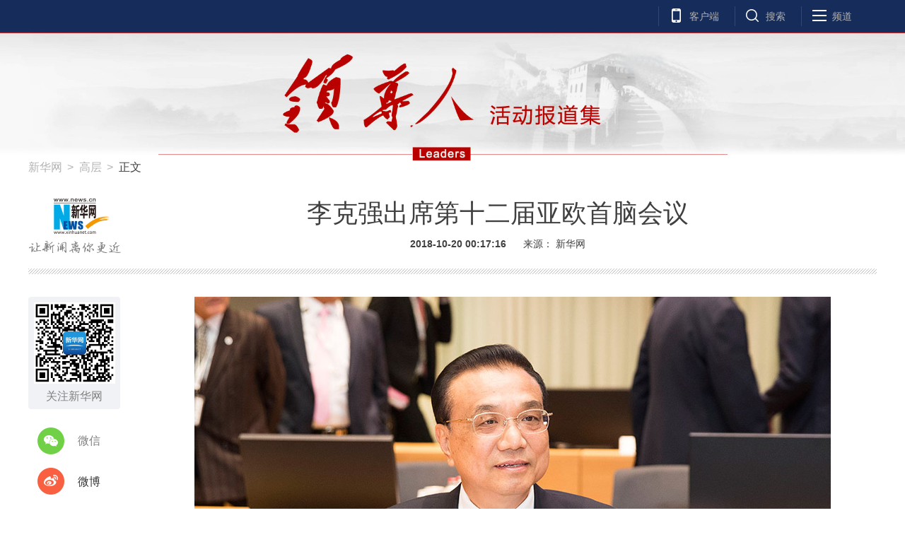

--- FILE ---
content_type: text/html; charset=utf-8
request_url: http://www.xinhuanet.com/politics/leaders/2018-10/20/c_1123586202.htm
body_size: 5629
content:
<!DOCTYPE HTML>
<html>
<head>
<meta http-equiv="Content-Type" content="text/html; charset=utf-8" /><meta name="publishid" content="1123586202.12.2.0"/><meta name="pageid" content="11324.11100.0.0.11164735.0.0.0.0.0.11798.1123586202"/>
<meta http-equiv="X-UA-Compatible" content="IE=edge" />
<meta content="width=device-width, initial-scale=1.0, minimum-scale=1.0, maximum-scale=1.0,user-scalable=no" name="viewport" />
<meta name="keywords" content="李克强
"/>
<meta name="description" content="李克强出席第十二届亚欧首脑会议
---当地时间10月19日上午，国务院总理李克强在布鲁塞尔出席第十二届亚欧首脑会议，并率先发表题为《共担全球责任　共迎全球挑战》的引导性讲话。" />
<script src="//www.xinhuanet.com/global/js/pageCore.js"></script>
<title>
李克强出席第十二届亚欧首脑会议-新华网
</title>
<link rel="stylesheet" href="//www.xinhuanet.com/global/public/css/common.css" />
<link rel="stylesheet" href="//www.xinhuanet.com/global/css/swiper2.min.css" />
<link rel="stylesheet" type="text/css" href="//www.xinhuanet.com/world/ldr/20171017/css/lingdaren_main_v2.css" />
<script type="text/javascript" src="//www.xinhuanet.com/global/js/jquery.min.js"></script>
</head>
<body class="streamline-page" name="">
<!-- 导航条pc  -->
<div class="nav">
<div class="nav-wap">
<!-- 右侧功能按钮 -->
<ul class="nav-op roedeer-container">
<li class="nav-khd">客户端</li>
<li class="nav-ss">搜索</li>
<li class="nav-pd">频道</li>
</ul>
<div class="nav-hide-op roedeer-links-container">
<div class="nav-khd"></div>
<div class="nav-ss">
<input type="text" placeholder="输入要查找的新闻标题或关键字" id="kw" />
<a href="javascript:void(0);" class="search"></a> 
</div>
<div class="nav-pd"> <a target="_blank" href="//www.news.cn/politics/"> 时政 </a> <a target="_blank" href="//www.news.cn/local/index.htm"> 地方 </a> <a target="_blank" href="//www.news.cn/legal/index.htm"> 法治 </a> <a target="_blank" href="//www.news.cn/politics/leaders/index.htm"> 高层 </a> <a target="_blank" href="//www.news.cn/renshi/index.htm"> 人事 </a> <a target="_blank" href="//www.xinhuanet.com/politics/xhll.htm">理论</a> <a target="_blank" href="//www.news.cn/world/index.htm"> 国际 </a> <a target="_blank" href="//www.news.cn/mil/index.htm"> 军事 </a> <a target="_blank" href="//www.news.cn/video/xhft.htm"> 访谈 </a> <a target="_blank" href="//www.news.cn/gangao/index.htm"> 港澳 </a> <a target="_blank" href="//www.news.cn/tw/index.htm"> 台湾 </a> <a target="_blank" href="//www.news.cn/overseas/index.htm"> 华人 </a> <a target="_blank" href="//www.news.cn/fortune/"> 财经 </a> <a target="_blank" href="//www.news.cn/auto/index.htm"> 汽车 </a> <a target="_blank" href="//www.news.cn/house/index.htm"> 房产 </a> <a target="_blank" href="//education.news.cn/"> 教育 </a> <a target="_blank" href="//www.news.cn/tech/index.htm"> 科技 </a> <a target="_blank" href="//www.news.cn/energy/index.htm"> 能源 </a> <a target="_blank" href="//forum.home.news.cn/index.jsp"> 论坛 </a> <a target="_blank" href="//sike.news.cn/"> 思客 </a> <a target="_blank" href="//www.news.cn/comments/index.htm"> 网评 </a> <a target="_blank" href="//www.news.cn/photo/index.htm"> 图片 </a> <a target="_blank" href="//www.news.cn/video/index.htm"> 视频 </a> <a target="_blank" href="//www.news.cn/caipiao/index.htm"> 彩票 </a> <a target="_blank" href="//ent.news.cn/"> 娱乐 </a> <a target="_blank" href="//www.news.cn/fashion/index.htm"> 时尚 </a> <a target="_blank" href="//www.news.cn/sports/"> 体育 </a> <a target="_blank" href="//www.news.cn/food/index.htm"> 食品 </a> <a target="_blank" href="//travel.news.cn/"> 旅游 </a> <a target="_blank" href="//www.news.cn/health/"> 健康 </a> <a target="_blank" href="//www.news.cn/info/index.htm"> 信息化 </a> <a target="_blank" href="//www.xinhuanet.com/datanews/index.htm"> 数据 </a> <a target="_blank" href="//www.news.cn/yuqing/index.htm"> 舆 情 </a> <a target="_blank" href="//www.news.cn/vr/"> VR/AR </a> <a target="_blank" href="//www.news.cn/video/xhwsp/index.htm">微视评</a> <a target="_blank" href="//www.news.cn/gongyi/index.htm"> 公益 </a> <a target="_blank" href="//uav.news.cn/"> 无人机 </a> <a target="_blank" href="//xinhuanet.com/silkroad/index.htm"> 一带一路 </a> </div>
</div>
</div>
</div>
<!--/ 导航条  --> 
<!-- banner -->
<div class="top-banner"><img src="//www.news.cn/res/xhwimg/world/ldr/20171020/images/banner-ldr.png" alt="领导人活动报告集" /></div>
<!-- /banner --> 
<!-- 标题 -->
<div class="header">
<div class="news-position"> <a href="//www.xinhuanet.com/" target="_blank">新华网<span class="location-i">&gt;</span></a> <a href="//www.news.cn/politics/leaders/index.htm" target="_blank" class="news-location">高层<span class="location-i">&gt;</span></a> 正文 </div>
<div class="h-p3 clearfix">
<a href="//www.xinhuanet.com/" class="net-logo domPC" target="_blank"><img src="//www.news.cn/res/xhwimg/xl2017/images/net_logo.png" /></a>
<div class="h-news">
<div class="h-title">
李克强出席第十二届亚欧首脑会议
</div>
<div class="h-info">
<span class="sub-time">
<span class="h-time"> 2018-10-20 00:17:16</span>
</span>
<span class="sub-src">
来源： 
<span class="aticle-src">
新华网 
</span>
</span>
<span class="sub-read" />提示：全文<span class="word-num"></span>字，阅读需要<span class="read-time"></span>分钟 
</div>
</div>
</div>
</div>
<!-- /标题 --> 
<!-- 文章 -->
<div class="main">
<div class="part part1 clearfix" id="">
<!-- 分享 -->
<div class="fllow1-wap left">
<div class="p-left left" id="fllow1">
<div class="s-ewm">
<img src="//www.news.cn/res/xhwimg/xl2017/images/wx.png" />
<div>关注新华网</div>
</div>
<div class="s-item share-wx-item"> <a class="s-wx" href="javascript:void(0);"></a> 微信 </div>
<div class="wx-ewm"><img src="" /></div>
<div class="s-item"> <a class="s-wb" href="javascript:void(0);"></a> 微博 </div>
<div class="s-item"> <a class="s-q" href="javascript:void(0);"></a> Qzone </div>
</div>
</div>
<!-- /分享 -->
<div class="p-right left">
<div id="p-detail">
<iframe src=" " class="video-frame"></iframe>
<div class="main-aticle">
<p align="center"><img id="{3CE1661A-B5D3-42C5-8CB7-CDEFB1EC765B}" title="" style="HEIGHT: 680px; WIDTH: 900px" border="0" src="1123586202_15399677385181n.jpg" align="center" sourcename="本地文件" sourcedescription="编辑提供的本地文件" /></p>
<p align="center">
<p>　　<font color="navy" face="楷体">当地时间10月19日上午，国务院总理李克强在布鲁塞尔出席第十二届亚欧首脑会议，并率先发表题为《共担全球责任　共迎全球挑战》的引导性讲话。 新华社记者 黄敬文 摄</font></p>
<p>　　新华社布鲁塞尔10月19日电（记者许林贵　田栋栋）当地时间10月19日上午，国务院总理李克强在布鲁塞尔出席第十二届亚欧首脑会议，并率先发表题为《共担全球责任　共迎全球挑战》的引导性讲话。</p>
<p>　　李克强表示，当今世界充满不确定性。促进世界和平与发展面临新的机遇，但风险挑战不容忽视。面对错综复杂的国际形势，习近平主席提出共同构建人类命运共同体的理念，得到了国际社会广泛认同。各国应加强对话合作，共同维护和平与稳定的大环境，共同维护世界经济复苏的好势头。</p>
<p>　　李克强指出，亚洲和欧洲是世界两大稳定力量，也是世界两大经济板块。面对新形势新挑战，亚欧国家作为全球伙伴，应担负起维护世界和平、促进繁荣发展的重要责任。</p>
<p>　　第一，为维护多边主义发挥引领作用。各国只有携手合作，践行多边主义，才能更好把握全球性机遇，应对全球性挑战。我们要加强协商合作，坚定维护以规则为基础的国际秩序，坚定维护联合国权威，坚定维护联合国宪章的宗旨和原则。</p>
<p>　　第二，致力于构建开放型世界经济。世界经济复苏的势头来之不易，仍然需要坚持开放发展的大方向，不断推动贸易和投资自由化便利化，促进全球分工合作向更加普惠、平衡的方向发展。坚决维护以规则为基础的多边贸易体制，巩固经济全球化和自由贸易的基石。对现行世贸组织规则进行适当调整完善，必须坚持自由贸易等基本原则，充分照顾各方的利益关切，特别要重视保障发展中国家的权益。既要促进全球经济增长与繁荣，也要致力于缩小南北差距。</p>
<p>　　第三，以互联互通推动亚欧联动发展。我们要加大基础设施方面的“硬联通”，打造亚欧大交通、大产业、大物流格局。同时也要加强制度政策规则和标准等方面的“软联通”，激发资本、技术、服务和数据等要素的活力。秉持共商共建共享原则，加强“一带一路”倡议同各国发展战略对接，实现共同发展和繁荣。</p>
<p>　　第四，通过人文交流为亚欧合作注入更大活力。亚欧国家正在书写不同文明对话合作的新篇章。我们要不断增进人民间相互了解和友谊，促进各领域人文交流，让平等、包容的理念深入人心。</p>
<p align="center"><img id="{42E2A528-5671-460A-A53C-761F62AA6CB6}" title="" style="HEIGHT: 506px; WIDTH: 900px" border="0" src="1123586202_15399677385291n.jpg" align="center" sourcename="本地文件" sourcedescription="编辑提供的本地文件" /></p>
<p>　　<font color="navy" face="楷体">当地时间10月19日上午，国务院总理李克强在布鲁塞尔出席第十二届亚欧首脑会议。这是与会领导人合影。 新华社记者 丁海涛 摄</font></p>
<p>　　李克强强调，中国还是一个发展中国家，还存在发展不平衡不充分的问题。但发展差距也是发展潜力。拥有13亿多人口的中国是个大市场，面对外部环境的变化具有较大的回旋余地和应变能力，完全可以保持经济持续健康发展。我们将继续全面深化改革，打造内外资企业一视同仁、公平竞争的市场环境。我们将进一步扩大对外开放，加强知识产权保护，打造国际一流的法治化营商环境。相信只要我们齐心协力、同舟共济，就能为亚欧人民创造更多福祉，为世界和平与发展作出更大贡献。</p>
<p>　　与会外方代表表示，亚欧国家已经成为推动全球经济繁荣与贸易增长的重要引擎。在当前复杂多变的国际形势下，亚欧各国应进一步凝聚共识，加强团结，共同维护基于规则的多边主义和自由贸易体制，努力消除贫困，扩大开放，在应对气候变化、打击恐怖主义等方面形成合力。“一带一路”倡议、亚欧互联互通战略有助于利用好区域的比较优势和资源，促进地区互联互通和贸易平衡。贸易本质上是互利共赢的，不是“零和”游戏，亚欧各国愿本着互利合作精神，积极推进有关自贸安排，这有助于抵御保护主义、减少贸易壁垒，促进贸易与经济可持续增长，共同维护地区发展繁荣和安全稳定。</p>
<p>　　本届亚欧首脑会议的主题为“欧洲和亚洲：全球伙伴应对全球挑战”。来自53个成员的领导人和国际组织负责人与会。</p>
<p>　　王毅出席会议。</p>
<p><strong><font color="navy">　　相关新闻：</font></strong></p>
<p style="COLOR: navy"><a style="COLOR: navy" href="//www.xinhuanet.com/politics/leaders/2018-10/20/c_1123587390.htm" target="_blank"><strong><font color="navy">　　李克强在第十二届亚欧首脑会议上的发言</font></strong></a></p>
</div>
<div class="p-tags" id="">
<div class="p-kwap hide"></div>
<span class="p-jc">
<span class="tiyi1">
<a href="javascript:void(0);" class="advise">【纠错】</a>
<div class="tiyi01" id="advisebox01" style="display:none">
<div>
<iframe id="jc_link1" style="width:600px;height:350px; float:left;" border="0" name="search" marginwidth="0" framespacing="0" marginheight="0" frameborder="0" noresize="" scrolling="no" vspale="0"></iframe>
</div>
<div class="tiyi03">
<div id="jc_close1" style="cursor:pointer"><img src="//www.xinhuanet.com/images/syicon/space.gif" width="24" height="24" border="0" /></div>
</div>
</div>
</span>
责任编辑： 
侯强
</span>
</div>
<!-- / 纠错 --> 
</div>
</div>
</div>
</div>
<!-- footer  -->
<div class="footer">
<div class="f-link clearfix">
<div class="f-logo"></div>
<div class="f-nav"> <a target="_blank" href="//www.news.cn/politics/"> 时政 </a> <a target="_blank" href="//www.news.cn/local/index.htm"> 地方 </a> <a target="_blank" href="//www.news.cn/legal/index.htm"> 法治 </a> <a target="_blank" href="//www.news.cn/politics/leaders/index.htm"> 高层 </a> <a target="_blank" href="//www.news.cn/renshi/index.htm"> 人事 </a> <a target="_blank" href="//www.xinhuanet.com/politics/xhll.htm">理论</a> <a target="_blank" href="//www.news.cn/world/index.htm"> 国际 </a> <a target="_blank" href="//www.news.cn/mil/index.htm"> 军事 </a> <a target="_blank" href="//www.news.cn/video/xhft.htm"> 访谈 </a> <a target="_blank" href="//www.news.cn/gangao/index.htm"> 港澳 </a> <a target="_blank" href="//www.news.cn/tw/index.htm"> 台湾 </a> <a target="_blank" href="//www.news.cn/overseas/index.htm"> 华人 </a> <a target="_blank" href="//www.news.cn/fortune/"> 财经 </a> <a target="_blank" href="//www.news.cn/auto/index.htm"> 汽车 </a> <a target="_blank" href="//www.news.cn/house/index.htm"> 房产 </a> <a target="_blank" href="//education.news.cn/"> 教育 </a> <a target="_blank" href="//www.news.cn/tech/index.htm"> 科技 </a> <a target="_blank" href="//www.news.cn/energy/index.htm"> 能源 </a> <a target="_blank" href="//forum.home.news.cn/index.jsp"> 论坛 </a> <a target="_blank" href="//sike.news.cn/"> 思客 </a> <a target="_blank" href="//www.news.cn/comments/index.htm"> 网评 </a> <a target="_blank" href="//www.news.cn/photo/index.htm"> 图片 </a> <a target="_blank" href="//www.news.cn/video/index.htm"> 视频 </a> <a target="_blank" href="//www.news.cn/caipiao/index.htm"> 彩票 </a> <a target="_blank" href="//ent.news.cn/"> 娱乐 </a> <a target="_blank" href="//www.news.cn/fashion/index.htm"> 时尚 </a> <a target="_blank" href="//www.news.cn/sports/"> 体育 </a> <a target="_blank" href="//www.news.cn/food/index.htm"> 食品 </a> <a target="_blank" href="//travel.news.cn/"> 旅游 </a> <a target="_blank" href="//www.news.cn/health/"> 健康 </a> <a target="_blank" href="//www.news.cn/info/index.htm"> 信息化 </a> <a target="_blank" href="//www.xinhuanet.com/datanews/index.htm"> 数据 </a> <a target="_blank" href="//www.news.cn/yuqing/index.htm"> 舆 情 </a> <a target="_blank" href="//www.news.cn/vr/"> VR/AR </a> <a target="_blank" href="//www.news.cn/video/xhwsp/index.htm">微视评</a> <a target="_blank" href="//www.news.cn/gongyi/index.htm"> 公益 </a> <a target="_blank" href="//uav.news.cn/"> 无人机 </a> <a target="_blank" href="//xinhuanet.com/silkroad/index.htm"> 一带一路 </a> </div>
</div>
<div class="copyright">
<div class="right">
<span>关注我们</span> 
<a href="javascript:void(0);" class="f-wx">
<div class="c-wx"></div>
</a>
<a href="http://weibo.com/newsxh" class="f-wb" target="_blank"></a> <a href="//www.news.cn/2015/xhcppub/xhsxw/index.html" class="f-ewm" target="_blank"></a> 
</div>
<div class="left">
<div class="c-link"> <a href="http://203.192.6.89/xhs/" target="_blank">新华社简介</a> <a href="http://www.xinhuanet.ltd/" target="_blank">公司官网</a> <a href="//www.xinhuanet.com/company/contact-us.htm" target="_blank">联系我们</a> <a href="//www.news.cn/linktous.htm" target="_blank">我要链接</a> <a href="//www.xinhuanet.com/company/copyright.htm " target="_blank">版权声明</a> <a href="//www.xinhuanet.com/company/legal.htm " target="_blank">法律顾问</a> <a href="//www.news.cn/xwhggfw/index.htm" target="_blank">广告服务</a> <a href="//www.news.cn/jsfw/index.html" target="_blank" class="last-child">技术服务中心</a> </div>
<div class="c-bq">
<script src="//www.xinhuanet.com/global/public/pcFooter.js"></script> 
</div>
</div>
</div>
</div>
<!-- /footer  -->
<div class="m-footer">
<script type="text/javascript" src="//www.xinhuanet.com/global/public/mobileFooter.js"></script> 
</div>
<script src="//www.xinhuanet.com/global/js/swiper2.min.js"></script> 
<script src="//www.xinhuanet.com/global/lib/qrcode/qrcode.min.js"></script> 
<script src="//www.news.cn/res/xhwres/xl2017/lingdaren/js/main.js"></script> 
<script src="//www.news.cn/res/xhwres/xl2017/lingdaren/js/ldr_sp_v2.js"></script> 
<script>
var loc = window.location.href;
if(loc.split("c_")[1].indexOf("_")>=0){
    $("#p-detail").find("iframe").attr("src","");
}
</script>
<div style="display:none"><div id="fwl">010020020110000000000000011160091123586202</div><script type="text/javascript" src="//webd.home.news.cn/webdig.js?z=1"></script><script type="text/javascript">wd_paramtracker("_wdxid=010020020110000000000000011160091123586202")</script><noscript><img src="//webd.home.news.cn/1.gif?z=1&_wdxid=010020020110000000000000011160091123586202" border="0" /></noscript></div>   </body>
</html>


--- FILE ---
content_type: text/css
request_url: http://www.xinhuanet.com/world/ldr/20171017/css/lingdaren_main_v2.css
body_size: 7077
content:
/*2017031616301111*/
@charset "utf-8";
body, td, th { font-family: "PingFang SC", "Lantinghei SC", "Helvetica Neue", Helvetica, Arial, "Microsoft YaHei", "å¾®è½¯é›…é»‘", STHeitiSC-Light, simsun, "å®‹ä½“", "WenQuanYi Zen Hei", "WenQuanYi Micro Hei", sans-serif; }
.w { width: 1200px; }
.c { margin: 0 auto; }
.header, .nav-wap, .main, .bottom, .copyright { width: 1200px; margin: 0 auto; }
strong { font-weight: 600!important; }
/*nav*/
.nav { position: fixed; top: 0; z-index: 90; width: 100%; height: 46px; background-color: #162c5a; }
.nav-wap { height: 100%; }
.logo { margin-top: 7px; width: 50px; height: 32px; background-image: url(//www.news.cn/res/xhwres/xl2017/lingdaren/img/logo.png); background-repeat: no-repeat; }
.nav-carousel { float: left; position: relative; height: 100%; width: 630px; overflow: hidden; }
/*nav è½®æ’­é®ç½©*/
.nav-carousel:before { content: ""; display: block; width: 61px; height: 46px; position: absolute; top: 0; left: 0; z-index: 4; background-image: url(//www.news.cn/res/xhwimg/xl2017/images/h_news_l.png); }
.nav-carousel:after { content: ""; display: block; width: 61px; height: 46px; position: absolute; top: 0; right: 0; z-index: 4; background-image: url(//www.news.cn/res/xhwimg/xl2017/images/h_news_r.png); }
.nav-ul, .nav-ul li { height: 100%; display: inline-block; }
.nav-ul a { display: inline-block; height: 100%; line-height: 40px; float: left; top: 16px; padding-left: 30px; color: #B3B3B3; font-size: 14px; transition: all .4s; -moz-transition: all .4s; ; /* Firefox 4 */ -webkit-transition: all .4s; /* Safari å’Œ Chrome */ -o-transition: all .4s; ; /* Opera */ }
.nav-ul a:hover { color: #348CEC; }
.nav-ul a:before { content: ""; display: block; position: relative; top: 22px; left: -8px; width: 3px; height: 3px; background-color: #B3B3B3; }
.nav-op { float: right; width: 310px; }
.nav-op li { position: relative; float: left; margin: 0 1px; padding: 0 20px 0 44px; height: 100%; line-height: 46px; color: #B3B3B3; font-size: 14px; cursor: pointer; }
.nav-op li.active { color: #FFF; background-color: #348CEC; }
.nav-op li:before { content: ""; display: block; position: absolute; top: 9px; left: 12px; width: 28px; height: 28px; }
.nav-op li:after, .nav-next:before { content: ""; display: block; position: absolute; top: 9px; left: 0; width: 28px; height: 28px; border-left: 1px solid #464646; }
.nav-op .nav-khd:before { background-image: url(//www.news.cn/res/xhwres/xl2017/images/h-m.png); }
.nav-op .nav-ss:before { background-image: url(//www.news.cn/res/xhwres/xl2017/images/h-s.png); }
.nav-op .nav-pd:before { background-image: url(//www.news.cn/res/xhwres/xl2017/images/h-o.png); }
.nav-op .nav-pd:after { content: ""; display: block; position: absolute; top: 9px; right: -1px; height: 28px; border-left: 1px solid #464646; }
.nav-hide-op { position: relative; top: 46px; }
.nav-hide-op .nav-khd { display: none; position: absolute; top: -3px; right: 100px; width: 262px; height: 120px; background-image: url(//www.news.cn/res/xhwimg/xl2017/images/khd.png); box-shadow: 0 2px 6px #ccc; -moz-box-shadow: 0 2px 6px #ccc; }
.nav-hide-op .active.nav-khd, .nav-hide-op .active.nav-ss, .nav-hide-op .active.nav-pd { display: block; }
.nav-hide-op .active.nav-ss, .nav-hide-op .active.nav-pd { background-color: #FFF; }
.nav-hide-op .nav-ss { display: none; position: absolute; top: -3px; left: 779px; width: 420px; height: 60px; border-top: 3px solid #348CEC; box-shadow: 0 2px 6px #ccc; -moz-box-shadow: 0 2px 6px #ccc; }
.nav-hide-op .nav-ss input { display: block; padding-left: 16px; width: 324px; ; height: 60px; line-height: 60px; border: none; font-size: 20px; }
.search { display: block; position: absolute; top: 10px; right: 10px; width: 40px; height: 40px; background: url(//www.news.cn/res/xhwres/xl2017/images/h-search.png); }
.search-kw { cursor: pointer; }
.nav-hide-op .nav-pd { display: none; position: absolute; top: -3px; left: 0; z-index: 6; padding: 15px 45px; width: 1110px; height: 58px; border-top: 3px solid #348CEC; box-shadow: 0 2px 6px #ccc; -moz-box-shadow: 0 2px 6px #ccc; background-color: #FFF; }
.nav-hide-op .nav-pd a { display: inline-block; margin: 4px 0; color: #348CEC; float: left; font-size: 14px; width: 56px; line-height: 18px; }
.nav-next { position: relative; display: block; float: left; padding-left: 20px; width: 196px; height: 46px; font-size: 12px; }
.nav-n-n { margin-top: 6px; color: #7b7c7f; }
.nav-n-t { display: block; margin-top: 2px; width: 180px; height: 18px; color: #fffcfc; }
.nav-next:after { content: ""; display: block; position: absolute; right: 0; top: 10px; width: 10px; height: 30px; background-image: url(//www.news.cn/res/xhwres/xl2017/images/h-n.png); }
/*header*/
.header { margin-top: -80px; margin-bottom: 32px; width: 1200px; display: block; background: url(//www.news.cn/res/xhwimg/xl2017/images/bg2.jpg) 0 100% no-repeat; padding-bottom: 30px; position: relative; }
.h-p1 { height: 60px; overflow: hidden; }
.h-p2 { /*height: 100px;*/ }
.h-p2 iframe { display: none; }
.news-position { margin-top: 18px; color: #404040; }
.news-position a { position: relative; margin-right: 20px; color: #B3B3B3; }
.news-position .location-i { position: absolute; top: 0; right: -16px; }
.news-link { float: right; margin-top: 22px; color: #348CEC; width: 800px; text-align: right; }
.news-link a { position: relative; margin-left: 20px; color: #348CEC; font-size: 12px; }
.news-link a:before { content: ""; color: #348CEC; position: absolute; top: 8px; left: -6px; display: block; border: 1px solid #348CEC; }
.net-logo { float: left; display: inline-block; margin-top: 30px; }
.h-news { float: left; width: 1060px; }
.h-title { margin-top: 30px; padding: 0 20px; text-align: center; font-size: 36px; color: #404040; font-weight: 600; }
.h-time { margin-right: 20px; }
.h-info { margin-top: 10px; text-align: center; font-size: 14px;
		font-weight:bold;
		color: #404040; }
.h-info a { color: #348CEC; }
.main { position: relative; overflow: hidden;/*! z-index: 10; */ }
.part { position: relative; width: 860px; }
.streamline-page .part { width: 1200px; }
.p-left { margin-right: 40px; width: 130px; }
.bg6 { margin-bottom: 38px; }
.fllow1-wap { position: relative; margin-right: 40px; width: 130px; }
#fllow1.fixed { position: fixed; top: 78px; }
#fllow1.hold { position: absolute; bottom: 38px; }
.fllow3-wap { position: absolute; right: 0; top: 0; width: 300px; height: 100%; overflow: hidden; }
#fllow3 { width: 300px; background-color: #FFF; }
#fllow3.fixed { position: fixed; bottom: 38px; }
#fllow3.hold { position: absolute; bottom: 16px; }
#fllow3 .ad { overflow: hidden; }
#fllow3 .ad a { display: block; width: 100%; overflow: hidden; }
#fllow3 .ad img { width: 100%; }
.s-ewm { margin-bottom: 24px; width: 130px; height: 159px; background-color: #F0F2F5; color: #808080; border-radius: 4px; overflow: hidden; text-align: center; }
.s-ewm:hover, .s-ewm.hover { background-color: #348CEC; color: #FFF; }
.s-ewm img { display: block; width: 115px; height: 115px; margin: 8px auto; }
.s-ewm div { }
.s-item { text-align: center; color: #808080; width: 108px; height: 42px; margin: 0 auto 16px; line-height: 42px; cursor: pointer; }
.s-item a { display: block; width: 42px; height: 42px; float: left; margin-bottom: 10px; transition: all .4s; -moz-transition: all .4s; ; /* Firefox 4 */ -webkit-transition: all .4s; /* Safari å’Œ Chrome */ -o-transition: all .4s; ; /* Opera */ }
.s-item div { float: left; width: 48px; height: 42px; line-height: 42px; }
.s-wb { background-image: url(//www.news.cn/res/xhwimg/xl2017/images/n-wb.png); }
.s-q { background-image: url(//www.news.cn/res/xhwimg/xl2017/images/n-q.png); }
.s-wx { background-image: url(//www.news.cn/res/xhwimg/xl2017/images/n-wx.png); }
.s-item.hover a { transform: rotateY(360deg); -webkit-transform: rotateY(360deg); /* Safari and Chrome */ -moz-transform: rotateY(360deg); /* Firefox */ }
.wx-ewm { margin-bottom: 24px; width: 130px; height: 130px; background-color: #348CEC; color: #808080; border-radius: 4px; overflow: hidden; text-align: center; position: absolute; left: 0; top: 230px; display: none; }
.wx-ewm img { display: block; width: 115px; height: 115px; margin: 8px auto; }
/* ===çº é”™=== */
.tiyi1 { position: relative; z-index: 100; }
.tiyi1 .tiyi01 { position: absolute; left: -445px; top: 25px; background-color: #FFF; height: 342px; width: 600px; visibility: visible; }
.streamline-page .tiyi1 .tiyi01 { top: -366px; }
.tiyi1 .tiyi03 { position: absolute; left: 570px; top: 2px; background: url("//www.xinhuanet.com/images/syicon/space.gif") 0 -131px no-repeat; width: 24px; height: 24px; }
.tiyi1 .advise, .tiyi1 .advise2 { cursor: pointer; color: #8a0000 }
.silderIframe { position: fixed; right: 5px; top: 200px; }
.s-bottom { display: block; margin-top: 22px; width: 130px; height: 85px; color: #A0CDFF; background-color: #348CEC; border-radius: 4px; font-size: 14px; overflow: hidden; text-align: center; }
.s-bottom:hover { color: #81A9EC; background-color: #3D69B1; }
.s-bottom .s-num { margin: 15px 0 4px; width: 100%; height: 30px; color: #FFF; font-size: 30px; text-align: center; }
.video-frame { display: none; margin-bottom: 20px; }
.p-right { width: 690px; }
.streamline-page .p-right { width: 1030px; }
.lb { position: relative; width: 100%; overflow: hidden; margin-bottom: 22px; }
.lb span { display: block; position: absolute; z-index: 4; }
.lb span.tj { left: 0; top: 0; padding: 4px 12px; font-size: 14px; background-color: #348CEC; color: #FFF; }
.lb span.origin { width: 89px; height: 29px; right: 0; background-image: url(//www.news.cn/res/xhwimg/xl2017/images/origin.png); cursor: pointer; }
.lb span.lb-left { top: 50%; margin-top: -40px; left: 0; width: 22px; height: 64px; background-image: url(//www.news.cn/res/xhwimg/xl2017/images/lb-l.png); cursor: pointer; }
.lb span.lb-right { top: 50%; margin-top: -40px; right: 0; width: 22px; height: 64px; background-image: url(//www.news.cn/res/xhwimg/xl2017/images/lb-r.png); cursor: pointer; }
.swiper-slide { position: relative; }
.swiper-slide > img { width: 690px; height: 430px; }
.swiper-bottom { position: absolute; bottom: 0; width: 100%; height: 286px; background-image: url(//www.news.cn/res/xhwimg/xl2017/images/bg.png); }
.img-num { position: absolute; bottom: 20px; left: 20px; width: 40px; height: 40px; background-image: url(//www.news.cn/res/xhwimg/xl2017/images/num.png); }
.mun1 { color: #FF5353; top: -10px; right: 20px; font-size: 30px; }
.mun2 { bottom: 0; right: 0; color: #FFF; font-size: 14px; }
.lb-next-img { position: absolute; bottom: 14px; right: 17px; width: 98px; height: 60px; border: 1px solid #FFF; }
.lb-next-img img { width: 98px; height: 60px; }
.lb-title { font-size: 18px; line-height: 22px; color: #FFF; }
.lb-des { padding-top: 12px; font-size: 12px; color: #818180; line-height: 20px; }
.lb-info { position: absolute; left: 96px; bottom: 18px; width: 356px; height: 52px; overflow: hidden; }
.swiper-bottom .more { position: absolute; right: 220px; bottom: 20px; width: 11px; height: 7px; background-image: url(//www.news.cn/res/xhwimg/xl2017/images/des.png); cursor: pointer; }
/*#p-detail p{
		margin: 22px 0;
		font-size: 16px;
		color: #404040;
		line-height: 34px;
	}*/
#p-detail { margin: 0 0 22px 0; font-size: 18px; color: #404040; line-height: 36px; }
#p-detail p { margin-bottom: 15px; }
#p-detail p img { display: block; width: auto; text-align:center; margin:0 auto;   max-width:900px!important; height:auto!important;}
.video-wap { margin: 22px 0; width: 690px; height: 430px; overflow: hidden; }
.video-wap * { width: 690px; height: 430px; }
.m-page .video-wap iframe { width: 100%; }
.m-page .video-wap { width: 100%; height: 220px; }
#p-detail:after { content: ""; display: block; width: 100%; height: 8px; background-image: url(//www.news.cn/res/xhwimg/xl2017/images/bg2.jpg); }
.p-tags { position: relative; height: 35px; margin: 20px 0 10px; }
.zan-wap { margin-top: 25px; position: relative; height: 70px; }
.zan-i { position: absolute; left: 50%; margin-left: -37px; top: 0; width: 74px; height: 74px; z-index: -1; font-size: 22px; color: #348CEC; font-weight: 600; text-align: center; line-height: 74px; }
.zan-v { position: absolute; left: 50%; margin-left: -37px; top: 0; width: 74px; height: 74px; z-index: -2; font-size: 22px; color: #348CEC; font-weight: 600; text-align: center; line-height: 74px; background-image: url(//www.news.cn/res/xhwimg/xl2017/images/zan-v.png); }
.zan-v span { position: relative; padding-left: 10px; line-height: 74px; color: #ccc; font-size: 14px; text-align: center; }
.zan-v span:before { content: ""; display: block; position: absolute; top: 0; left: -4px; width: 14px; height: 14px; background-image: url(//www.news.cn/res/xhwimg/xl2017/images/zan-v2.png); }
.zan { display: block; width: 74px; height: 74px; margin: 25px auto 0; background-image: url(//www.news.cn/res/xhwimg/xl2017/images/zan.png); }
.zan:hover { animation: mymove 1s infinite; -webkit-animation: mymove 1s infinite; /*Safari and Chrome*/ }
 @keyframes mymove { 0% {
 transform:rotate(0deg);
 -ms-transform:rotate(0deg); /* Internet Explorer */
 -moz-transform:rotate(0deg); /* Firefox */
 -webkit-transform:rotate(0deg); /* Safari å’Œ Chrome */
 -o-transform:rotate(0deg); /* Opera */
}
 50% {
 transform: rotate(69deg);
 -ms-transform: rotate(69deg); /* Internet Explorer */
 -moz-transform: rotate(69deg); /* Firefox */
 -webkit-transform: rotate(9deg); /* Safari å’Œ Chrome */
 -o-transform: rotate(69deg); /* Opera */
}
 100% {
 transform:rotate(0deg);
 -ms-transform:rotate(0deg); /* Internet Explorer */
 -moz-transform:rotate(0deg); /* Firefox */
 -webkit-transform:rotate(0deg); /* Safari å’Œ Chrome */
 -o-transform:rotate(0deg); /* Opera */
}
}
 @-webkit-keyframes mymove { from {
left:0px;
}
to { left: 200px; }
}
#div_currpage { margin-top: 20px; }
#div_currpage span { display: inline-block; width: 26px; height: 26px; font-size: 12px; font-weight: 600; color: #FFF; text-align: center; line-height: 26px; background-color: #348CEC; }
#div_currpage a { display: inline-block; padding: 0 10px; height: 26px; font-size: 12px; color: #818181; text-align: center; line-height: 26px; background-color: #F1F3F5; transition: all .4s; -moz-transition: all .4s; ; /* Firefox 4 */ -webkit-transition: all .4s; /* Safari å’Œ Chrome */ -o-transition: all .4s; ; /* Opera */ }
#div_currpage a:hover { color: #FFF; background-color: #348CEC; }
.p-kwap { width: 500px; }
.streamline-page .p-kwap { width: 800px; }
.p-kwap a { display: inline-block; margin-right: 8px; padding: 0 10px; line-height: 26px; background-color: #F0F2F5; font-size: 14px; color: #808080; transition: all .4s; -moz-transition: all .4s; ; /* Firefox 4 */ -webkit-transition: all .4s; /* Safari å’Œ Chrome */ -o-transition: all .4s; ; /* Opera */ }
.p-kwap a:hover { background-color: #348CEC; color: #FFF; }
.p-jc { position: absolute; top: 1px; right: 0; width: auto; font-size: 12px; color: #B3B3B3; }
.p-jc a { color: #B3B3B3; }
.l-ad-1 { position: relative; margin: 16px 0 40px; }
.l-ad-1 #locat { position: absolute; top: 124px; }
.column-name { position: relative; padding-left: 16px; height: 20px; font-size: 20px; line-height: 20px; color: #348CEC; font-weight: 600; }
#news-com-name { position: relative; margin-bottom: 0; }
#news-com-location { position: absolute; top: -50px; }
.column-name:before { content: ""; position: absolute; left: 0; display: block; width: 4px; height: 100%; background-color: #348CEC; }
.column-name span { color: #404040; }
.relate-news .column-name { margin-bottom: 34px; }
.relate-news-wap >li { margin-bottom: 26px; border-bottom: 1px solid #E6E6E6; }
.relate-news-wap li a { display: block; margin-bottom: 12px; font-size: 20px; font-weight: 600; color: #404040; }
.r-des { font-size: 15px; color: #808080; line-height: 28px; height: 56px; overflow: hidden; }
.r-in { position: relative; margin: 6px 0 12px; font-size: 14px; color: #B3B3B3; }
.r-dis { position: absolute; top: 0; right: 0; color: #B3B3B3; }
/*
	.r-dis:before{
		content: "";
		display: block;
		position: absolute;
		left: -20px;
		width: 18px;
		height: 18px;
		background-image: url(//www.news.cn/res/xhwimg/xl2017/images/m.png);
	}
	*/
#p2-nav { padding-top: 20px; width: 130px; height: 340px; background-image: url(//www.news.cn/res/xhwimg/xl2017/images/bg3.png); border-radius: 4px; }
#p2-nav.fixed { position: fixed; top: 86px; }
#p2-nav.hold { position: absolute; bottom: 80px; }
.p2-nav-wap { position: relative; margin-right: 40px; width: 130px; height: 100%; }
#p2-nav div { width: 100%; height: 40px; line-height: 40px; font-size: 20px; color: #FFF; text-align: center; }
#p2-nav li a { display: inline-block; width: 100%; height: 40px; line-height: 40px; font-size: 16px; color: #FFF; text-align: center; }
#p2-nav li a.active { background-image: url(//www.news.cn/res/xhwimg/xl2017/images/bg4.png); }
.list-item { margin-bottom: 15px; padding-bottom: 15px; width: 100%; border-bottom: 1px solid #E6E6E6; }
.item-pic-cont { float: left; display: inline-block; margin-right: 26px; width: 158px; height: 102px; }
.item-pic { float: left; display: inline-block; margin-right: 18px; width: 158px; height: 102px; }
.pic-s { margin: 18px 0; width: 100%; overflow: hidden; }
.pic-s div { width: 736px; }
.item-title { display: block; font-size: 20px; line-height: 28px; color: #474747; font-weight: 600; overflow: hidden; }
.ellipsis, .auto-ellipsis { overflow: hidden; white-space: nowrap; text-overflow: ellipsis; }
.item-des.auto-ellipsis { height: 54px; margin-top: 14px; margin-bottom: 6px; white-space: normal; }
.item-des, .item-time { display: block; height: 18px; font-size: 14px; line-height: 18px; color: #ABABAB; overflow: hidden; }
.item-des, .item-time { margin-top: 18px; display: block; height: 18px; font-size: 14px; line-height: 18px; color: #ABABAB; overflow: hidden; }
.item-time span.search-kw { margin-right: 8px; transition: all .4s; -moz-transition: all .4s; ; /* Firefox 4 */ -webkit-transition: all .4s; /* Safari å’Œ Chrome */ -o-transition: all .4s; ; /* Opera */ }
.item-time span.search-kw:hover { color: #348CEC; }
.item-time .right { position: relative; padding-left: 22px; }
/*
	.item-time .right:before{
		content: "";
		display: block;
		width: 18px;
		height: 18px;
		position: absolute;
		left: 0;
		background-image: url(//www.news.cn/res/xhwimg/xl2017/images/m.png);	
	}
	*/
.more-2 { position: relative; top: 5px; margin-bottom: 46px; padding: 12px 0; font-size: 20px; text-align: center; color: #348CEC; background-color: #F5FBFF; border: 1px solid #BEDDFF; border-radius: 4px; cursor: pointer; }
.bottom>div { margin: 0 0 20px; width: 1216px; height: 173px; overflow: hidden; }
.bottom-ad a { position: relative; display: block; margin-right: 14px; float: left; width: 290px; height: 173px; }
.bottom-ad a img { width: 100%; height: 100%; }
.bottom-ad a img { width: 100%; height: 100%; }
.bottom-ad a div { position: absolute; bottom: 0; width: 250px; height: 24px; padding: 80px 20px 12px; font-size: 14px; color: #FFF; background-image: url(//www.news.cn/res/xhwimg/xl2017/images/bg5.png); overflow: hidden; line-height: 30px; text-align: center; }
.bottom div.bottom-next { width: 100%; height: 58px; margin-bottom: 46px; padding: 0; font-size: 20px; text-align: center; color: #348CEC; line-height: 58px; background-color: #F5FBFF; border: 1px solid #BEDDFF; border-radius: 4px; }
div.bottom-next a { position: relative; padding: 0 30px; margin: 0; width: 1248px; color: #348CEC; font-weight: 600; }
div.bottom-next a:before { content: "阅读下一篇"; position: absolute; left: -70px; font-size: 14px; color: #91C6FF; }
div.bottom-next a:after { content: ""; display: block; width: 22px; height: 16px; position: absolute; top: 4px; right: -20px; background-image: url(//www.news.cn/res/xhwimg/xl2017/images/next.png); }
.bottom-next div { }
.f-link { width: 1200px; margin: 0 auto 30px; padding-bottom: 26px; border-bottom: 1px dashed #9CCBFF; }
.f-logo { margin-top: 42px; float: left; width: 75px; height: 47px; background-image: url(//www.news.cn/res/xhwimg/xl2017/images/f-logo.png); margin-right: 36px; }
.f-nav { margin-top: 38px; float: left; width: 1088px; }
.f-link a { display: inline-block; /* margin: 4px 11px; */ float: left; color: #9CCBFF; font-size: 14px; width: 56px; margin: 4px 0; line-height: 18px; }
.f-nav:after { margin-top: 38px; float: left; width: 1088px; }
.c-link a { color: #9CCBFF; padding-right: 10px; margin-right: 10px; font-size: 14px; border-right: 1px solid #9CCBFF; }
.c-link a.last-child { border: none; }
.c-bq { padding-top: 6px; font-size: 12px; color: #9CCBFF; overflow: hidden; }
.c-bq p { margin-top: 6px; }
.copyright .right span { position: relative; top: -14px; right: 8px; color: #9CCBFF; font-size: 14px; }
.copyright .right { margin-top: 15px; }
.copyright .right a { position: relative; display: inline-block; margin-left: 4px; width: 42px; height: 42px; }
.c-wx { display: none; position: absolute; left: -40px; top: -136px; width: 120px; height: 120px; background-image: url(//www.news.cn/res/xhwimg/xl2017/images/wx.png); background-size: 100%; }
.f-wx { background-image: url(//www.news.cn/res/xhwimg/xl2017/images/f-wx.png); }
.f-wb { background-image: url(//www.news.cn/res/xhwimg/xl2017/images/f-wb.png); }
.f-ewm { background-image: url(//www.news.cn/res/xhwimg/xl2017/images/f-ewm.png); }
.part-right .ad { display: block; margin-bottom: 30px; }
.right-wap { margin-top: 40px; position: relative; border: 1px solid #E6E6E6; }
.right-wap .name { margin-left: -34px; position: absolute; top: -10px; left: 50%; padding: 0 18px; z-index: 2; background-color: #FFF; font-size: 16px; color: #808080; }
.xuanshi { position: relative; }
.xuanshi>div.name { position: absolute; left: 50%; top: -12px; z-index: 40; width: 120px; margin: 0 0 0 -60px; background-color: #FFF; }
.xuanshi>div.name span { display: inline-block; padding: 0 8px; color: #808080; cursor: pointer; font-size: 16px; }
.xuanshi>div.name span.active { color: #348CEC; }
.xuanshi>div.name span.x-xt { padding: 0 14px; border-right: 1px solid #ccc; }
.i-sp { display: none; }
.hot-news { padding: 28px 16px 0; }
.hot-news li { padding-bottom: 12px; margin-bottom: 12px; border-bottom: 1px solid #E6E6E6; }
.hot-news li:last-child { border: none; }
.hot-news li.last-child { border: none; }
.hot-news li> a { font-size: 14px; margin-bottom: 8px; }
.hot-news .left { font-size: 12px; color: #B3B3B3; }
.hot-news .right { font-size: 12px; color: #348CEC; }
.xs { padding: 28px 16px 0; margin-bottom: 30px; }
.xs .name span { margin-left: 10px; padding-left: 10px; color: #348CEC; border-left: 1px solid #ccc; }
.xs li { margin-bottom: 20px; }
.xs li a { display: block; position: relative; }
.xs li a img { display: block; width: 267px; height: 170px; }
.xs li a div { position: absolute; bottom: 0; width: 227px; height: 24px; padding: 80px 20px 12px; font-size: 14px; color: #FFF; background-image: url(//www.news.cn/res/xhwimg/xl2017/images/bg5.png); overflow: hidden; line-height: 30px; text-align: center; }
.hot-bottom { margin-top: 10px; }
.right-wap.hot-word { border-top: none; margin-bottom: 20px; }
.hot-words { max-height: 185px; margin-bottom: 30px; overflow: hidden; }
.hot-words a { display: inline-block; margin: 6px 8px 6px 0; padding: 2px 18px; border: 1px solid #348CEC; border-radius: 18px; font-size: 14px; color: #348CEC; transition: all .4s; -moz-transition: all .4s; ; /* Firefox 4 */ -webkit-transition: all .4s; /* Safari å’Œ Chrome */ -o-transition: all .4s; ; /* Opera */ line-height: 19px; }
.hot-words a:hover { color: #FFF; background-color: #348CEC; }
.footer { padding-bottom: 12px; background-color: #162c5a; height: 238px; }
/*è¯„è®ºæ ·å¼ä¿®æ”¹*/
.dc-pub .dp-head { display: none; }
body .dc-pub .dp-operate { border-top: none; }
body .do-user .submit input { font-family: 'PingFang SC', 'Lantinghei SC', 'Helvetica Neue', 'Helvetica', 'Arial', 'Microsoft YaHei', 'å¾®è½¯é›…é»‘', 'STHeitiSC-Light', 'simsun', 'å®‹ä½“', 'WenQuanYi Zen Hei', 'WenQuanYi Micro Hei', 'sans-serif' !important; }
body .comment-dialog .header { width: 295px; }
body .submit-tip { font-weight: normal; }
 @media screen and (max-width: 630px) {
.dc-pub .dp-head { display: block; }
}
body #da-comment .dc-list .dl-section .ds-content { font-family: 'PingFang SC', 'Lantinghei SC', 'Helvetica Neue', 'Helvetica', 'Arial', 'Microsoft YaHei', 'å¾®è½¯é›…é»‘', 'STHeitiSC-Light', 'simsun', 'å®‹ä½“', 'WenQuanYi Zen Hei', 'WenQuanYi Micro Hei', 'sans-serif' !important; }
.Xfuchaung iframe { position: fixed; right: 0; bottom: 0; z-index: 500; }
.m-header { position: relative; height: 54px; background: #162c5a; overflow: hidden; }
.m-title { padding: 4px; margin-top: 12px; font-size: 24px; font-weight: 600; text-align: center; line-height: 32px; }
.m-info { padding: 12px 20px; font-size: 16px; text-align: center; color: #acacac; }
.m-info a { color: #acacac; }
.m-info:after { content: ""; display: block; width: 98%; margin: 12px auto 0; border-bottom: 1px solid #ccc; }
.m-detail { padding: 12px; font-size: 20px; line-height: 36px; }
.m-detail img { max-width: 100%!important; height: auto!important; margin: 10px 0; }
.m-qr-code { text-align: center; }
.m-qr-code img { width: 50%; height: auto; margin: 0 auto; }
.m-qr-code .txt { text-align: center; padding: 12px 0; }
.m-logo { display: block; margin: 12px 0 0 12px; width: 90px; height: 36px; background: url('//mobile.news.cn/assets/img/logo.png') no-repeat left center/auto 100%; }
.m-location { height: 18px; position: absolute; left: 112px; top: 8px; font-size: 18px; color: #FFF; }
.m-nav { display: block; position: absolute; right: 10px; top: 10px; width: 36px; height: 36px; background: url(//www.news.cn/res/xhwres/xl2017/images/h-o.png) no-repeat left center/auto 100%; }
.m-column { position: relative; margin: 12px 0; padding-top: 20px; padding-left: 14px; font-size: 20px; }
.m-column:before { content: ""; display: block; position: absolute; top: -12px; left: 0; width: 100%; height: 12px; background-color: #EDEDED; }
.m-column:after { content: ""; display: block; position: absolute; top: 22px; left: 0; width: 4px; height: 22px; background-color: #348CEC; }
.m-ul li { width: 90%; margin: 0 auto 10px; border-bottom: 1px solid #EDEDED; }
.m-ul a { display: block; margin-bottom: 10px; padding-bottom: 10px; font-size: 20px; color: #000000; line-height: 24px; }
.m-footer { padding-bottom: 12px; text-align: center; background-color: #187CD1; }
.thumb-item { position: relative; padding: 12px 0; border-bottom: 1px solid #eee; }
.m-ul a.thumb-img { float: left; padding-bottom: 0; width: 145px; height: 99px; background: #eee url('//www.xinhuanet.com/m/img/placeholder.png') no-repeat center center; -webkit-background-size: 50% auto; background-size: 50% auto; overflow: hidden; }
.m-ul a.thumb-img img { width: 145px; height: 99px; }
.thumb-info { float: right; position: relative; width: 728px; height: 99px; }
.thumb-tit { font-size: 18px; line-height: 1.5; height: 70px; overflow: hidden; }
.thumb-extra { position: absolute; bottom: 0; width: 100%; height: 20px; font-size: 16px; }
.thumb-extra span { float: right; font-size: 14px; color: #aaa; }
.thumb-text-extra .keyword, .thumb-extra .keyword { border: 1px solid #187dd0; border-radius: 0.1rem; padding: 0 0.1rem; font-size: 0.3rem; color: #187dd0; float: left; }
.thumb-item:after { content: '.'; visibility: hidden; height: 0; display: block; clear: both; }
.nav-more-content.show { opacity: 1; -webkit-transform: scale(1, 1); transform: scale(1, 1); }
html.noscroll { height: 100%; overflow: hidden; }
/*html.noscroll .m-container {height: 0;overflow: visible;}*/
.mainnav { height: 1.0rem; }
.nav-container { position: relative; height: 1.0rem; width: 10.0rem; font-size: 0.5rem; background: #eee; border-bottom: 1px solid #ccc; }
.nav-container.fixtop { position: fixed; top: 0; left: 0; right: 0; margin: auto; z-index: 1000; }
.nav-container.fixtop:after { content: ''; display: block; clear: both; height: 0; visibility: hidden; }
.nav-wrapper { float: left; height: 1.0rem; width: 9.0rem; overflow: hidden; }
.nav-content { height: 2.0rem; overflow-x: auto; -webkit-overflow-scrolling: touch; }
.nav-list { width: 1000px; min-width: 9.0rem; height: 1.0rem; background-color: #eee; }
.nav-item { float: left; }
.nav-link { display: block; font-size: 0.5rem; padding-left: 0.25rem; padding-right: 0.25rem; line-height: 1.0rem; text-decoration: none; color: #333 !important; }
.nav-item-active { color: #187dd0 !important; }
.nav-more-btn { position: relative; float: right; width: 1.0rem; height: 1.0rem; background: #fff; text-align: center; }
.nav-more-btn.fixdup { position: fixed; top: 0; right: 0; background-color: #fff; }
.nav-more-btn a { display: block; width: 1.0rem; height: 1.0rem; background: #fff; -webkit-tap-highlight-color: rgba(0, 0, 0, 0); }
.nav-more-content { position: fixed; z-index: 10000; top: 0; right: 0; bottom: 0; left: 0; width: 100%; height: 100%; opacity: 0; overflow: auto; background-color: #eee; -webkit-transform: scale(0, 0.1); transform: scale(0, 0.1); -webkit-transition: all 0.2s; -webkit-transition: all 0.2s ease-out; transition: all 0.2s ease-out; -webkit-transform-origin: 100% 10%; transform-origin: 100% 10%; }
.nav-more-content.show { opacity: 1; -webkit-transform: scale(1, 1); transform: scale(1, 1); }
.nav-list-head { position: relative; height: 1.8rem; z-index: 1; background: #eee; box-shadow: 0 10px 10px #eee; }
.nav-list-wrapper { position: absolute; width: 100%; height: 100%; top: 0; overflow: auto; }
.nav-more-content h2 { font-size: 16px; margin-top: 20px; margin-left: 10px; margin-bottom: 10px; }
.nav-more-content h2:first-of-type { margin-top: 40px; }
.nav-more-content h2:nth-of-type(3) { /*display: none;*/ }
.nav-more-content ul { width: 92%; margin-bottom: 4px; margin-right: auto; margin-left: auto; font-size: 16px; }
.nav-more-content li a { font-size: 13px; }
.nav-more-content .nav-close { position: absolute; top: 0.4rem; right: 0.4rem; height: 1.0rem; width: 1.0rem; z-index: 2; text-indent: 100%; cursor: pointer; -webkit-transform: rotate(0deg); transform: rotate(0deg); -webkit-transition: all 0.3s 0.4s; transition: all 0.3s 0.4s; overflow: hidden; }
.nav-close:after, .nav-close:before { border-color: #333 !important; }
.nav-more-content.show .nav-close { -webkit-transform: rotate(135deg); transform: rotate(135deg); -webkit-tap-highlight-color: rgba(0, 0, 0, 0); }
.nav-more-content ul:after { content: ''; display: block; height: 0; visibility: hidden; clear: both; }
.nav-more-content li { padding: 2px 0; float: left; width: 24%; line-height: 24px; text-align: center; margin-right: 1%; margin-bottom: 4px; background-color: #fff; }
.topic-list li:first-child { font-size: 0.35rem; text-align: center; margin-right: 0.11rem; margin-bottom: 0.11rem; background-color: #fff; }
.language-list li:last-child { width: 4.11rem; }
.nav-more-content a { display: block; color: #333 !important; }
.location-list { /*display: none;*/ }
.m-close { position: absolute; right: 20px; top: 30px; display: block; width: 20px; height: 20px; background-image: url(//www.news.cn/res/xhwimg/xl2017/images/m-close.png); background-size: 100%; z-index: 99999; }
.m-page #div_currpage { margin: 20px 0; }
.mobile .main, .mobile .part, .mobile .p-right { width: 100%; }
.mobile #news-com { }
/*简版领导人页面--start*/

.leader-part { width: 1030px; margin-left: 170px }
.hei12 { margin: 0 10px; display: inline; white-space: nowrap; font-size: 14px }
.com_box { padding: 8px }
.title10 { height: 27px; }
.title10 h2 { float: left; width: 140px; text-indent: 10px; height: 25px; font-size: 18px; font-weight: bold }
.title10 span { color: #666; padding-left: 20px; line-height: 26px }
.list_pic3 { margin: 10px auto 20px; border-bottom: 1px solid #ccc; padding-bottom: 10px; }
.list_pic3 li { float: left; width: 85px; margin: 10px 20px }
.list_pic3 img { margin-bottom: 3px; width: 85px; height: 105px }
.list_pic3 ul { overflow: hidden; _display: inline-block }
.list_pic3 .name { font-size: 12px; color: #004276; line-height: 18px; text-align: center }
.list_pic3 .name a { color: #004276 }
.tlfont { padding: 12px 0px 15px; line-height: 30px; border-bottom: 1px solid #ccc; margin-bottom: 20px; }
.tlfont2 { border: none; }
.webpage_content { width: 900px; margin: 0 auto; margin-bottom: 30px }

/*简版领导人页面--end*/


@media screen and (max-width:1024px) {
.thumb-info { width: 728px; }
}
@media screen and (max-width:768px) {
.thumb-info { width: 528px; }
}
@media screen and (max-width:640px) {
.thumb-info { width: 368px; }
}
@media screen and (max-width:414px) {
.thumb-info { width: 214px; }
}
@media screen and (max-width:384px) {
.thumb-info { width: 182px; }
}
@media screen and (max-width:375px) {
.thumb-info { width: 176px; }
}
@media screen and (max-width:360px) {
.thumb-info { width: 168px; }
}
@media screen and (max-width:320px) {
.thumb-info { width: 136px; }
}

/**/
@media screen and (max-width: 630px) {
.Xfuchaung { display: none; }
.domPC { display: none; }
}
/* top-banner */
.top-banner { margin-top: 46px; }
.top-banner img { display: block; width: 100%; }
.mobile .top-banner { margin-top: 0; }
/* 隐藏手机端  */
.streamline-page .m-footer { display: none; }
.m-footer { color: #fff; padding: 1em; text-align: center; background: #162c5a; font-size: 12px; line-height: 1.8; }
/* 阅读字数  */
.sub-read { display: none; }
.btn-next, .btn-pre { position: absolute; z-index: 2; height:0; width:0; top: 50%; margin-top:0; left: 0; line-height: 0; font-size: 0; }
.btn-next { left: auto; right: 0; }


@media screen and (min-width:0px) and (max-width: 768px) { 
.pageVideo{ width:100%; height:200px;}
/*.h-time{ display:none!important;}*/

}
/*新华社页面class接口*/
.link-image img{
	display:block;
	margin:0 auto;
}
.m-detail p.video video,#p-detail p.video video{
	display:block;
	margin:0 auto;
}




--- FILE ---
content_type: application/javascript; charset=utf-8
request_url: http://www.news.cn/res/xhwres/xl2017/lingdaren/js/main.js
body_size: 6106
content:
/**
 * @author	jiangyannian
 * @modify wangxiaokang
 * @version	1.0
 * @time	2016-12-22
 * @update	2017-07-28 
 * @description	新华网2017领导人
 */

$(function () {

	var $body = $("body");
	var Module = function () {
		var metaArr = $("meta[name='pageid']").attr("content").split(".");
		var siteIdXml = metaArr[0];
		var nodeId = metaArr[4];
		var releaseDate = $(".h-time").html();
		var fileUUID = metaArr[11];		//稿件id

		var newsHref = window.location.href; //当前文章地址
		var channelName = newsHref.split("/")[3];

		this.dateDiff = function (hisTime, nowTime) {
			hisTime = new Date(hisTime.replace(/-/g, "/")).getTime();
			var now = nowTime ? nowTime : new Date().getTime(),
				diffValue = now - hisTime,
				result = '',
				minute = 1000 * 60,
				hour = minute * 60,
				day = hour * 24,
				halfamonth = day * 15,
				month = day * 30,
				year = month * 12,
				_year = diffValue / year,
				_month = diffValue / month,
				_week = diffValue / (7 * day),
				_day = diffValue / day,
				_hour = diffValue / hour,
				_min = diffValue / minute;
			if (_year >= 1) result = parseInt(_year) + "年前";
			else if (_month >= 1) result = parseInt(_month) + "个月前";
			else if (_week >= 1) result = parseInt(_week) + "周前";
			else if (_day >= 1) result = parseInt(_day) + "天前";
			else if (_hour >= 1) result = parseInt(_hour) + "个小时前";
			else if (_min >= 5) result = parseInt(_min) + "分钟前";
			else result = "刚刚";
			return result;
		}

		/*header 关联块滞留*/
		this.roedeer = function () {
			var _rd = this;
			_rd.init = function (arr) {
				//$(".roedeer-links-container > div").css("display","none");
				$(arr).each(function (i, v) {
					var cName = "roedeer-active" + i;
					$(v).on("mouseover", function () {
						$(v).addClass(cName + " active");
					}).on("mouseleave", function () {
						$(v).removeClass(cName + " active");
					});
				});
			};
		};

		/*分享*/
		this.share = function () {
			var href = window.location.href;
			//var href = 'http://m.news.cn/politics/2017-01/02/c_1120230321.htm';
			/*var title = $(".h-title").html();
			$(".s-wb").on("click", function () {
				window.open('http://service.weibo.com/share/share.php?url=' + href + "&title=" + title);
			});
			$(".s-q").on("click", function () {
				window.open('http://sns.qzone.qq.com/cgi-bin/qzshare/cgi_qzshare_onekey?url=' + href + "&title=" + title)
			})
			$(".share-wx-item").on("mouseover", function () {
				$(".wx-ewm").stop(true, true).slideDown();
			}).on("mouseleave", function () {
				$(".wx-ewm").stop(true, true).slideUp();
			});*/
			
			/*修改点击a弹出*/
			var title = $.trim($(".h-title").text());
			var wbSrc = 'http://service.weibo.com/share/share.php?url=' + href + '&title=' + title;
			var qqSrc = 'http://sns.qzone.qq.com/cgi-bin/qzshare/cgi_qzshare_onekey?url=' + href + '&title=' + title;
			var wbHtml = '<a style="width:100%;" target="_blank" href="'+wbSrc+'"><span style=" width: 42px; height: 42px; float: left; margin-bottom: 10px;" class="s-wb"></span>微博</a>';
			$(".s-wb").parent().html(wbHtml)
			var qHtml = '<a style="width:100%;" target="_blank" href="'+qqSrc+'"><span style=" width: 42px; height: 42px; float: left; margin-bottom: 10px;" class="s-q"></span> Qzone </a>';
			$(".s-q").parent().html(qHtml);
			$(".copyright .right").hide();
			/*修改点击a弹出*/


			var _src = href.replace("c_", "ewm_").replace(".htm", "1n.jpg");
			$(".wx-ewm img").attr("src", _src);
		};
		/*检索*/
		this.search = function (kw) {
			if (!kw) {
				kw = $("#kw").val();
			}
			if (kw) {
				window.open("https://so.news.cn/#search/0/" + kw + "/1/");
			}
		};

		this.jiucuo = function () {
			(function () {
				var _hexCHS = '0123456789ABCDEFGHIJKLMNOPQRSTUVWXYZabcdefghijklmnopqrstuvwxyz';
				var _hexTBL = { '0': 0, '1': 1, '2': 2, '3': 3, '4': 4, '5': 5, '6': 6, '7': 7, '8': 8, '9': 9, 'A': 10, 'B': 11, 'C': 12, 'D': 13, 'E': 14, 'F': 15, 'G': 16, 'H': 17, 'I': 18, 'J': 19, 'K': 20, 'L': 21, 'M': 22, 'N': 23, 'O': 24, 'P': 25, 'Q': 26, 'R': 27, 'S': 28, 'T': 29, 'U': 30, 'V': 31, 'W': 32, 'X': 33, 'Y': 34, 'Z': 35, 'a': 36, 'b': 37, 'c': 38, 'd': 39, 'e': 40, 'f': 41, 'g': 42, 'h': 43, 'i': 44, 'j': 45, 'k': 46, 'l': 47, 'm': 48, 'n': 49, 'o': 50, 'p': 51, 'q': 52, 'r': 53, 's': 54, 't': 55, 'u': 56, 'v': 57, 'w': 58, 'x': 59, 'y': 60, 'z': 61 };
				var key = [61, 37, 44, 31, 34, 7, 24, 6, 43, 12, 27, 3, 25, 29, 60, 33, 35, 41, 58, 2, 51, 49, 9, 5, 59, 11, 42, 32, 22, 40, 4, 57, 50, 38, 8, 56, 21, 19, 52, 53, 16, 28, 1, 26, 47, 17, 54, 46, 10, 23, 55, 13, 14, 20, 15, 36, 18];
				Hr = function () {
					if (key.length < 57) { throw new Error('the key is too short.'); }
					this._sz = _hexCHS.charCodeAt(key[15]) % (key.length - 20) + 10; this._ks = key.slice(-this._sz);
					for (var _i = 0; _i < this._sz; ++_i) { this._ks[_i] = _hexCHS.charCodeAt(this._ks[_i] % 62); }
					this._k16 = [], this._k41 = []; this._t16 = {}, this._t41 = {};
					for (var _i = 0; _i < 16; ++_i) { this._k16[_i] = _hexCHS.charAt(key[_i]); this._t16[this._k16[_i]] = _i; }
					for (var _i = 0; _i < 41; ++_i) { this._k41[_i] = _hexCHS.charAt(key[_i + 16]); this._t41[this._k41[_i]] = _i; }
				};
				Hr.prototype.ca = function (s) { var _k16 = this._k16, _k41 = this._k41, _ks = this._ks, _sz = this._sz, _cnt = 0; return s.replace(/[^\s\n\r]/g, function (ch) { var _n = ch.charCodeAt(0); return (_n <= 0xff) ? _k16[parseInt(_n / 16)] + _k16[_n % 16] : _k41[parseInt(_n / 1681)] + _k41[parseInt(_n % 1681 / 41)] + _k41[_n % 41] }).replace(/[0-9A-Za-z]/g, function (ch) { return _hexCHS.charAt((_hexTBL[ch] + _ks[_cnt++ % _sz]) % 62); }); };
			})();

			$(".tiyi1").click(function () {
				$('#jc_link1').attr("src", jc_link);
				$("#advisebox01").show();
			});
			$("#jc_close1").click(function () {
				event.stopPropagation();
				$("#advisebox01").hide();
			});

			$("#jc_close1").click(function () { $("#advisebox01").hide(); });
			$("#jc_close2").click(function () { $("#advisebox02").hide(); });
			//获取责编id，稿件url，稿件id，稿件标题  
			var ele_pageid = $("meta[name=pageid]").attr("content");
			var ele_ids = ele_pageid.split(".");
			var bId = ele_ids[ele_ids.length - 2];
			var _code = new Hr();//code
			var cId = _code.ca(ele_ids[ele_ids.length - 1]);
			var cTitle = $("title").html().split("_")[0];
			if (cTitle != "") { cTitle = encodeURI(encodeURI(cTitle)); }
			var cUrl = window.location.href;
			var jc_link = 'http://ck.wa.news.cn/XHWCIFB/Confirm.do?bId=' + bId + "&cUrl=" + cUrl + "&cId=" + cId + "&cTitle=" + cTitle;
			/****** end *******/
		};
		//触发窗口卷边多1像素 用于兼容页面因高度变化引起的scrolltop事件未触发
		this.reScroll = function () {
			$(window).scrollTop(1 + $(window).scrollTop());
		};
		//时间格式处理
		this.turnTime = function (cont) {
			var _this = this;
			$(cont).each(function (i, v) {
				var $v = $(v);
				$v.html(_this.dateDiff($v.html()));
			});
		};
		//关键词检索
		this.searchKW = function () {
			var _this = this;
			$(".search").on("click", function () {
				_this.search()
			});
			$("#kw").on('keydown', function (e) {
				var e = e || window.event || event || arguments.callee.caller.arguments[0];
				if (e && e.keyCode == 13) {
					_this.search();
				}
			});
			var k = "";
			$($('meta[name="keywords"]').attr("content").split(",")).each(function (i, v) {
				k += '<a href="javascript:void(0);">' + v + '</a>'
			});
			$(".p-kwap").html(k);
			$(".p-kwap a").on("click", function () {
				_this.search($(this).html());
			});


			$body.on("click", ".search-kw", function (e) {
				_this.search($(this).html());
			});
		};

		//二维码
		this.ewmFun = function () {
			var $f = $(".c-wx");
			$f.html('<img src="//www.news.cn/res/xhwimg/xl2017/images/wx.png" style="width:100%;height:100%;">')
			$(".f-wx").on("mouseover", function () {
				$(".c-wx").fadeIn();
			}).on("mouseout", function () {
				$(".c-wx").fadeOut();
			})
		};

		//导航滚动跟随
		this.streamlineFollow = function () {
			var $header = $(".header");
			var headerHeight = $header.height();
			var headerTop = +$header.css("margin-top").split("px")[0];
			var headerBottom = +$header.css("margin-bottom").split("px")[0];
			var headerTotalHeight = headerHeight + headerTop + headerBottom;
			var f1Height = $("#fllow1").height();
			var rightAdHeight = null;
			$(window).scroll(function () {
				var windowHeight = $(window).height();
				var scrollTop = $(window).scrollTop();
				var heightP1 = $(".part1").height();	 //第一部分高
				$(".fllow1-wap").height(heightP1 + "px");
				//左侧广告1
				if (scrollTop >= headerHeight) {
					$('#fllow1').removeClass("hold").addClass("fixed");
					//80 是fllow1距离part1底部的空白间距
					if (headerTotalHeight + heightP1 - f1Height - headerBottom - 80 < scrollTop) {
						$("#fllow1").addClass("hold").removeClass("fixed");
					}
				} else {
					$("#fllow1").removeClass("fixed hold");
				}
			});
		};

		// 字数统计
		this.wordCount = function () {
			var words = $('.main-aticle').text().trim();
			var length = words.length;
			var minute = Math.ceil(length / 280);

			$('.word-num').text(length);
			$('.read-time').text(minute)
		};

		// 图片加链接和导航
		this.makePicNavAndLink = function () {
			var $pic = $('.main-aticle').find('img').eq(0);
			var $parent = $pic.parent();

			// 图片链接
			var $link = $(document.createElement('a'));

			$link.css({
				position: 'relative',
				display: 'block'
			});

			// 图片导航
			var $preBtn = $('<a class="btn-pre">&lt;</a>');
			var $nextBtn = $('<a class="btn-next">&gt;</a>');

			// 获取链接
			var $curPage = $('#div_currpage').find('span');
			var nextLink = $curPage.next().attr('href');
			var preLink = $curPage.prev().attr('href');

			// .attr('href', nextLink)

			$link.append($pic).appendTo($parent);

			if (nextLink) {
				$link.attr('href', nextLink)
					.append($nextBtn.attr('href',nextLink));
			}

			if (preLink) {
				$link.append($preBtn.attr('href',preLink));
			}
		};

		//简版执行脚本 
		this.streamlineInit = function () {
			var _this = this;
			var rd = new _this.roedeer();
			rd.init([".nav-khd", ".nav-ss", ".nav-pd"]);
			_this.wordCount(); //统计阅读时间
			_this.share();
			//_this.xs();							/*右侧炫图 视频切换*/
			_this.turnTime(".publish-time");	//时间格式处理
			_this.searchKW(); 					//关键词检索
			_this.ewmFun();						//二维码
			_this.jiucuo();						//纠错 
			//_this.fuchuang();					//浮窗新闻
			//_this.streamlineFollow();			//导航滚动跟随
			_this.makePicNavAndLink();

		};

		//移动端初始化
		this.mobileInit = function () {
			var _this = this;
			$(".fllow3-wap, .nav, .part2, .bottom, .fllow1-wap, .lb,.r-des,.r-in,.zan-wap, .p-tags, .footer").remove();
			var temp = "<div class='m-page'>" +
				"<header class='m-header'>" +
				'<a href="http://m.news.cn/index.htm" class="m-logo"></a>' +
				'<div class="m-nav"></div>' +
				"</header>" +
				"<div class='m-title'>" + $(".h-title").html() + " </div>" +
				"<div class='m-info'>" + $(".h-info").html() + " </div>" +
				"<div class='m-detail'>" + $("#p-detail").html() + " </div>" +


				"<section class='m-qr-code'>" +
				"<div class='img-full'><img src='//www.news.cn/2021detail/images/m/weixinQRcode.png'></div>" +
				"<p class='txt'>微信扫描二维码，关注新华网</p>" +
				"</section>";

			$body.append(temp).show().addClass("mobile").removeClass('streamline-page');

			// 插入pc banner
			var $topBanner = $('.top-banner');
			// 换手机端图片
			$topBanner.find('img')[0].src = "//www.news.cn/res/xhwres/xl2017/lingdaren/img/banner-ldr-m.png";
			$('.m-header').after($topBanner);

			$('.header, .main').remove();

			//弹出层链接
			(function () {
				var netMap = '<div class="m-container"><div class="nav-more-content show"><div class="m-close"></div>' +
					'<div class="nav-list-head"><div class="nav-close ico-add"></div></div>' +
					'<div class="nav-list-wrapper"><h2>网站地图</h2>' +
					'<ul class="channel-list">' +
					'<li><a href="http://m.news.cn/politics/index.htm">新闻</a></li>' +
					'<li><a href="http://m.news.cn/fortune/index.htm">财经</a></li>' +
					'<li><a href="http://m.news.cn/world/index.htm">国际</a></li>' +
					'<li><a href="http://m.news.cn/ent/index.htm">娱乐</a></li>' +
					'<li><a href="http://m.news.cn/photo/index.htm">图片</a></li>' +
					'<li><a href="http://m.news.cn/forum/index.htm">社区</a></li>' +
					'<li><a href="http://m.news.cn/mil/index.htm">军事</a></li>' +
					'<li><a href="http://m.news.cn/sports/index.htm">体育</a></li>' +
					'<li><a href="http://m.news.cn/tech/index.htm">前沿</a></li>' +
					'<li><a href="http://m.news.cn/edu/index.htm">教育</a></li>' +
					'<li><a href="http://m.news.cn/comments/index.htm">网评</a></li>' +
					'<li><a href="http://m.news.cn/gangao/index.htm">港澳台</a></li>' +
					'<li><a href="http://m.news.cn/legal/index.htm">法治</a></li>' +
					'<li><a href="http://m.news.cn/society/index.htm">社会</a></li>' +
					'<li><a href="http://m.news.cn/culture/index.htm">文化</a></li>' +
					'<li><a href="http://m.news.cn/fashion/index.htm">时尚</a></li>' +
					'<li><a href="http://m.news.cn/travel/index.htm">旅游</a></li>' +
					'<li><a href="http://m.news.cn/health/index.htm">健康</a></li>' +
					'<li><a href="http://m.news.cn/auto/index.htm">汽车</a></li>' +
					'<li><a href="http://m.news.cn/house/index.htm">房产</a></li>' +
					'<li><a href="http://m.news.cn/food/index.htm">美食</a></li>' +
					'<li><a href="http://m.news.cn/book/index.htm">悦读</a></li>' +
					'<li><a href="http://m.news.cn/video/index.htm">视频</a></li>' +
					'<li><a href="http://www.xinhuanet.com/video/xinhuaradio/mobile.htm">广播</a></li>' +
					'<li><a href="http://m.xinhuanet.com/science/index.htm">科普</a></li>' +
					'</ul>' +
					'<h2>品牌栏目</h2><ul class="topic-list">' +
					'<li><a href="http://www.xinhuanet.com/politics/xxjxs/mobile.htm">学习进行时</a></li>' +
					'<li><a href="http://www.xinhuanet.com/politics/rs.htm">人事任免</a></li>' +
					'<li><a href="http://sike.xinhuanet.com/static/index.html">思客</a></li>' +
					'<li><a href="http://www.xinhuanet.com/datanews/web.htm">数据新闻</a></li>' +
					'<li><a href="http://uav.xinhuanet.com/">无人机</a></li></ul>' +
					'<h2>地方频道</h2><ul class="location-list">' +
					'<li><a href="http://m.xinhuanet.com/bj.htm">北京</a></li>' +
					'<li><a href="http://m.xinhuanet.com/tj.htm">天津</a></li>' +
					'<li><a href="http://m.xinhuanet.com/he.htm">河北</a></li>' +
					'<li><a href="http://m.xinhuanet.com/sx.htm">山西</a></li>' +
					'<li><a href="http://m.xinhuanet.com/ln.htm">辽宁</a></li>' +
					'<li><a href="http://m.xinhuanet.com/jl.htm">吉林</a></li>' +
					'<li><a href="http://m.xinhuanet.com/sh.htm">上海</a></li>' +
					'<li><a href="http://m.xinhuanet.com/js.htm">江苏</a></li>' +
					'<li><a href="http://m.xinhuanet.com/zj.htm">浙江</a></li>' +
					'<li><a href="http://m.xinhuanet.com/ah.htm">安徽</a></li>' +
					'<li><a href="http://m.xinhuanet.com/fj.htm">福建</a></li>' +
					'<li><a href="http://m.xinhuanet.com/jx.htm">江西</a></li>' +
					'<li><a href="http://m.xinhuanet.com/sd.htm">山东</a></li>' +
					'<li><a href="http://m.xinhuanet.com/ha.htm">河南</a></li>' +
					'<li><a href="http://m.xinhuanet.com/hb.htm">湖北</a></li>' +
					'<li><a href="http://m.xinhuanet.com/hn.htm">湖南</a></li>' +
					'<li><a href="http://m.xinhuanet.com/gd.htm">广东</a></li>' +
					'<li><a href="http://m.xinhuanet.com/gx.htm">广西</a></li>' +
					'<li><a href="http://m.xinhuanet.com/hq.htm">海南</a></li>' +
					'<li><a href="http://m.xinhuanet.com/cq.htm">重庆</a></li>' +
					'<li><a href="http://m.xinhuanet.com/sc.htm">四川</a></li>' +
					'<li><a href="http://m.xinhuanet.com/gz.htm">贵州</a></li>' +
					'<li><a href="http://m.xinhuanet.com/yn.htm">云南</a></li>' +
					'<li><a href="http://m.xinhuanet.com/xz.htm">西藏</a></li>' +
					'<li><a href="http://m.xinhuanet.com/sn.htm">陕西</a></li>' +
					'<li><a href="http://m.xinhuanet.com/gs.htm">甘肃</a></li>' +
					'<li><a href="http://m.xinhuanet.com/qh.htm">青海</a></li>' +
					'<li><a href="http://m.xinhuanet.com/nx.htm">宁夏</a></li>' +
					'<li><a href="http://m.xinhuanet.com/xj.htm">新疆</a></li>' +
					'<li><a href="http://m.xinhuanet.com/nmg.htm">内蒙古</a></li>' +
					'<li><a href="http://m.xinhuanet.com/hlj.htm">黑龙江</a></li></ul>' +
					'<h2>多语种频道</h2><ul class="language-list">' +
					'<li><a href="http://xinhuanet.com/english/mobile/index.htm">ENGLISH</a></li>' +
					'<li><a href="http://spanish.xinhuanet.com/mobile/index.htm">Español</a></li>' +
					'<li><a href="http://french.xinhuanet.com/mobile/index.htm">Français</a></li>' +
					'<li><a href="http://jp.xinhuanet.com/m/index.htm">日本語</a></li>' +
					'<li><a href="http://kr.xinhuanet.com/m/index.htm">한국어</a></li>' +
					'<li><a href="http://german.xinhuanet.com/dwpdsjb/index.htm">Deutsch</a></li>' +
					'<li><a href="http://portuguese.xinhuanet.com/mobile/index.htm">Português</a></li>' +
					'<li><a href="http://arabic.news.cn/mobile/index.htm">عربى</a></li>' +
					'<li><a href="http://russian.xinhuanet.com/mobile/index.htm">Русский язык</a></li></ul></div></div></div>';
				$body.append(netMap);
				var $mContainer = $(".m-container");
				$mContainer.hide();
				$(".m-close").on("click", function () {
					$mContainer.fadeOut();
				});
				$(".m-nav").on("click", function () {
					$mContainer.fadeIn();
				});
			})();

			$("body").append($(".m-footer"));

			_this.makePicNavAndLink();
		};
	};
	var m = new Module();
	var isMobile = (/iPad|iPhone|Android|Windows Phone|Nokia/).test(navigator.userAgent);	  //当前访问设备为移动端
	if (isMobile) {
		m.mobileInit();
	} else {
		if ($(".streamline-page").length) {
			m.streamlineInit();
		} else {
			m.pcInit();
		}
	}
});